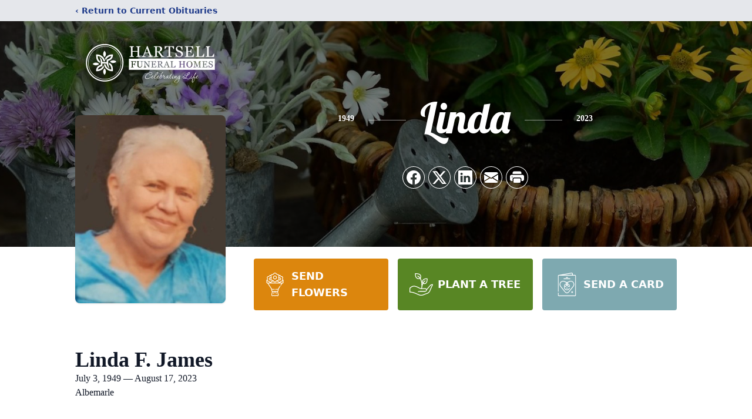

--- FILE ---
content_type: text/html; charset=utf-8
request_url: https://www.google.com/recaptcha/enterprise/anchor?ar=1&k=6Ldo99ImAAAAAM4qhA2hpJ0cS6grEabl0Nh31Gxt&co=aHR0cHM6Ly93d3cuaGFydHNlbGxmdW5lcmFsaG9tZXMuY29tOjQ0Mw..&hl=en&type=image&v=N67nZn4AqZkNcbeMu4prBgzg&theme=light&size=invisible&badge=bottomright&anchor-ms=20000&execute-ms=30000&cb=7x087biy7l2l
body_size: 48634
content:
<!DOCTYPE HTML><html dir="ltr" lang="en"><head><meta http-equiv="Content-Type" content="text/html; charset=UTF-8">
<meta http-equiv="X-UA-Compatible" content="IE=edge">
<title>reCAPTCHA</title>
<style type="text/css">
/* cyrillic-ext */
@font-face {
  font-family: 'Roboto';
  font-style: normal;
  font-weight: 400;
  font-stretch: 100%;
  src: url(//fonts.gstatic.com/s/roboto/v48/KFO7CnqEu92Fr1ME7kSn66aGLdTylUAMa3GUBHMdazTgWw.woff2) format('woff2');
  unicode-range: U+0460-052F, U+1C80-1C8A, U+20B4, U+2DE0-2DFF, U+A640-A69F, U+FE2E-FE2F;
}
/* cyrillic */
@font-face {
  font-family: 'Roboto';
  font-style: normal;
  font-weight: 400;
  font-stretch: 100%;
  src: url(//fonts.gstatic.com/s/roboto/v48/KFO7CnqEu92Fr1ME7kSn66aGLdTylUAMa3iUBHMdazTgWw.woff2) format('woff2');
  unicode-range: U+0301, U+0400-045F, U+0490-0491, U+04B0-04B1, U+2116;
}
/* greek-ext */
@font-face {
  font-family: 'Roboto';
  font-style: normal;
  font-weight: 400;
  font-stretch: 100%;
  src: url(//fonts.gstatic.com/s/roboto/v48/KFO7CnqEu92Fr1ME7kSn66aGLdTylUAMa3CUBHMdazTgWw.woff2) format('woff2');
  unicode-range: U+1F00-1FFF;
}
/* greek */
@font-face {
  font-family: 'Roboto';
  font-style: normal;
  font-weight: 400;
  font-stretch: 100%;
  src: url(//fonts.gstatic.com/s/roboto/v48/KFO7CnqEu92Fr1ME7kSn66aGLdTylUAMa3-UBHMdazTgWw.woff2) format('woff2');
  unicode-range: U+0370-0377, U+037A-037F, U+0384-038A, U+038C, U+038E-03A1, U+03A3-03FF;
}
/* math */
@font-face {
  font-family: 'Roboto';
  font-style: normal;
  font-weight: 400;
  font-stretch: 100%;
  src: url(//fonts.gstatic.com/s/roboto/v48/KFO7CnqEu92Fr1ME7kSn66aGLdTylUAMawCUBHMdazTgWw.woff2) format('woff2');
  unicode-range: U+0302-0303, U+0305, U+0307-0308, U+0310, U+0312, U+0315, U+031A, U+0326-0327, U+032C, U+032F-0330, U+0332-0333, U+0338, U+033A, U+0346, U+034D, U+0391-03A1, U+03A3-03A9, U+03B1-03C9, U+03D1, U+03D5-03D6, U+03F0-03F1, U+03F4-03F5, U+2016-2017, U+2034-2038, U+203C, U+2040, U+2043, U+2047, U+2050, U+2057, U+205F, U+2070-2071, U+2074-208E, U+2090-209C, U+20D0-20DC, U+20E1, U+20E5-20EF, U+2100-2112, U+2114-2115, U+2117-2121, U+2123-214F, U+2190, U+2192, U+2194-21AE, U+21B0-21E5, U+21F1-21F2, U+21F4-2211, U+2213-2214, U+2216-22FF, U+2308-230B, U+2310, U+2319, U+231C-2321, U+2336-237A, U+237C, U+2395, U+239B-23B7, U+23D0, U+23DC-23E1, U+2474-2475, U+25AF, U+25B3, U+25B7, U+25BD, U+25C1, U+25CA, U+25CC, U+25FB, U+266D-266F, U+27C0-27FF, U+2900-2AFF, U+2B0E-2B11, U+2B30-2B4C, U+2BFE, U+3030, U+FF5B, U+FF5D, U+1D400-1D7FF, U+1EE00-1EEFF;
}
/* symbols */
@font-face {
  font-family: 'Roboto';
  font-style: normal;
  font-weight: 400;
  font-stretch: 100%;
  src: url(//fonts.gstatic.com/s/roboto/v48/KFO7CnqEu92Fr1ME7kSn66aGLdTylUAMaxKUBHMdazTgWw.woff2) format('woff2');
  unicode-range: U+0001-000C, U+000E-001F, U+007F-009F, U+20DD-20E0, U+20E2-20E4, U+2150-218F, U+2190, U+2192, U+2194-2199, U+21AF, U+21E6-21F0, U+21F3, U+2218-2219, U+2299, U+22C4-22C6, U+2300-243F, U+2440-244A, U+2460-24FF, U+25A0-27BF, U+2800-28FF, U+2921-2922, U+2981, U+29BF, U+29EB, U+2B00-2BFF, U+4DC0-4DFF, U+FFF9-FFFB, U+10140-1018E, U+10190-1019C, U+101A0, U+101D0-101FD, U+102E0-102FB, U+10E60-10E7E, U+1D2C0-1D2D3, U+1D2E0-1D37F, U+1F000-1F0FF, U+1F100-1F1AD, U+1F1E6-1F1FF, U+1F30D-1F30F, U+1F315, U+1F31C, U+1F31E, U+1F320-1F32C, U+1F336, U+1F378, U+1F37D, U+1F382, U+1F393-1F39F, U+1F3A7-1F3A8, U+1F3AC-1F3AF, U+1F3C2, U+1F3C4-1F3C6, U+1F3CA-1F3CE, U+1F3D4-1F3E0, U+1F3ED, U+1F3F1-1F3F3, U+1F3F5-1F3F7, U+1F408, U+1F415, U+1F41F, U+1F426, U+1F43F, U+1F441-1F442, U+1F444, U+1F446-1F449, U+1F44C-1F44E, U+1F453, U+1F46A, U+1F47D, U+1F4A3, U+1F4B0, U+1F4B3, U+1F4B9, U+1F4BB, U+1F4BF, U+1F4C8-1F4CB, U+1F4D6, U+1F4DA, U+1F4DF, U+1F4E3-1F4E6, U+1F4EA-1F4ED, U+1F4F7, U+1F4F9-1F4FB, U+1F4FD-1F4FE, U+1F503, U+1F507-1F50B, U+1F50D, U+1F512-1F513, U+1F53E-1F54A, U+1F54F-1F5FA, U+1F610, U+1F650-1F67F, U+1F687, U+1F68D, U+1F691, U+1F694, U+1F698, U+1F6AD, U+1F6B2, U+1F6B9-1F6BA, U+1F6BC, U+1F6C6-1F6CF, U+1F6D3-1F6D7, U+1F6E0-1F6EA, U+1F6F0-1F6F3, U+1F6F7-1F6FC, U+1F700-1F7FF, U+1F800-1F80B, U+1F810-1F847, U+1F850-1F859, U+1F860-1F887, U+1F890-1F8AD, U+1F8B0-1F8BB, U+1F8C0-1F8C1, U+1F900-1F90B, U+1F93B, U+1F946, U+1F984, U+1F996, U+1F9E9, U+1FA00-1FA6F, U+1FA70-1FA7C, U+1FA80-1FA89, U+1FA8F-1FAC6, U+1FACE-1FADC, U+1FADF-1FAE9, U+1FAF0-1FAF8, U+1FB00-1FBFF;
}
/* vietnamese */
@font-face {
  font-family: 'Roboto';
  font-style: normal;
  font-weight: 400;
  font-stretch: 100%;
  src: url(//fonts.gstatic.com/s/roboto/v48/KFO7CnqEu92Fr1ME7kSn66aGLdTylUAMa3OUBHMdazTgWw.woff2) format('woff2');
  unicode-range: U+0102-0103, U+0110-0111, U+0128-0129, U+0168-0169, U+01A0-01A1, U+01AF-01B0, U+0300-0301, U+0303-0304, U+0308-0309, U+0323, U+0329, U+1EA0-1EF9, U+20AB;
}
/* latin-ext */
@font-face {
  font-family: 'Roboto';
  font-style: normal;
  font-weight: 400;
  font-stretch: 100%;
  src: url(//fonts.gstatic.com/s/roboto/v48/KFO7CnqEu92Fr1ME7kSn66aGLdTylUAMa3KUBHMdazTgWw.woff2) format('woff2');
  unicode-range: U+0100-02BA, U+02BD-02C5, U+02C7-02CC, U+02CE-02D7, U+02DD-02FF, U+0304, U+0308, U+0329, U+1D00-1DBF, U+1E00-1E9F, U+1EF2-1EFF, U+2020, U+20A0-20AB, U+20AD-20C0, U+2113, U+2C60-2C7F, U+A720-A7FF;
}
/* latin */
@font-face {
  font-family: 'Roboto';
  font-style: normal;
  font-weight: 400;
  font-stretch: 100%;
  src: url(//fonts.gstatic.com/s/roboto/v48/KFO7CnqEu92Fr1ME7kSn66aGLdTylUAMa3yUBHMdazQ.woff2) format('woff2');
  unicode-range: U+0000-00FF, U+0131, U+0152-0153, U+02BB-02BC, U+02C6, U+02DA, U+02DC, U+0304, U+0308, U+0329, U+2000-206F, U+20AC, U+2122, U+2191, U+2193, U+2212, U+2215, U+FEFF, U+FFFD;
}
/* cyrillic-ext */
@font-face {
  font-family: 'Roboto';
  font-style: normal;
  font-weight: 500;
  font-stretch: 100%;
  src: url(//fonts.gstatic.com/s/roboto/v48/KFO7CnqEu92Fr1ME7kSn66aGLdTylUAMa3GUBHMdazTgWw.woff2) format('woff2');
  unicode-range: U+0460-052F, U+1C80-1C8A, U+20B4, U+2DE0-2DFF, U+A640-A69F, U+FE2E-FE2F;
}
/* cyrillic */
@font-face {
  font-family: 'Roboto';
  font-style: normal;
  font-weight: 500;
  font-stretch: 100%;
  src: url(//fonts.gstatic.com/s/roboto/v48/KFO7CnqEu92Fr1ME7kSn66aGLdTylUAMa3iUBHMdazTgWw.woff2) format('woff2');
  unicode-range: U+0301, U+0400-045F, U+0490-0491, U+04B0-04B1, U+2116;
}
/* greek-ext */
@font-face {
  font-family: 'Roboto';
  font-style: normal;
  font-weight: 500;
  font-stretch: 100%;
  src: url(//fonts.gstatic.com/s/roboto/v48/KFO7CnqEu92Fr1ME7kSn66aGLdTylUAMa3CUBHMdazTgWw.woff2) format('woff2');
  unicode-range: U+1F00-1FFF;
}
/* greek */
@font-face {
  font-family: 'Roboto';
  font-style: normal;
  font-weight: 500;
  font-stretch: 100%;
  src: url(//fonts.gstatic.com/s/roboto/v48/KFO7CnqEu92Fr1ME7kSn66aGLdTylUAMa3-UBHMdazTgWw.woff2) format('woff2');
  unicode-range: U+0370-0377, U+037A-037F, U+0384-038A, U+038C, U+038E-03A1, U+03A3-03FF;
}
/* math */
@font-face {
  font-family: 'Roboto';
  font-style: normal;
  font-weight: 500;
  font-stretch: 100%;
  src: url(//fonts.gstatic.com/s/roboto/v48/KFO7CnqEu92Fr1ME7kSn66aGLdTylUAMawCUBHMdazTgWw.woff2) format('woff2');
  unicode-range: U+0302-0303, U+0305, U+0307-0308, U+0310, U+0312, U+0315, U+031A, U+0326-0327, U+032C, U+032F-0330, U+0332-0333, U+0338, U+033A, U+0346, U+034D, U+0391-03A1, U+03A3-03A9, U+03B1-03C9, U+03D1, U+03D5-03D6, U+03F0-03F1, U+03F4-03F5, U+2016-2017, U+2034-2038, U+203C, U+2040, U+2043, U+2047, U+2050, U+2057, U+205F, U+2070-2071, U+2074-208E, U+2090-209C, U+20D0-20DC, U+20E1, U+20E5-20EF, U+2100-2112, U+2114-2115, U+2117-2121, U+2123-214F, U+2190, U+2192, U+2194-21AE, U+21B0-21E5, U+21F1-21F2, U+21F4-2211, U+2213-2214, U+2216-22FF, U+2308-230B, U+2310, U+2319, U+231C-2321, U+2336-237A, U+237C, U+2395, U+239B-23B7, U+23D0, U+23DC-23E1, U+2474-2475, U+25AF, U+25B3, U+25B7, U+25BD, U+25C1, U+25CA, U+25CC, U+25FB, U+266D-266F, U+27C0-27FF, U+2900-2AFF, U+2B0E-2B11, U+2B30-2B4C, U+2BFE, U+3030, U+FF5B, U+FF5D, U+1D400-1D7FF, U+1EE00-1EEFF;
}
/* symbols */
@font-face {
  font-family: 'Roboto';
  font-style: normal;
  font-weight: 500;
  font-stretch: 100%;
  src: url(//fonts.gstatic.com/s/roboto/v48/KFO7CnqEu92Fr1ME7kSn66aGLdTylUAMaxKUBHMdazTgWw.woff2) format('woff2');
  unicode-range: U+0001-000C, U+000E-001F, U+007F-009F, U+20DD-20E0, U+20E2-20E4, U+2150-218F, U+2190, U+2192, U+2194-2199, U+21AF, U+21E6-21F0, U+21F3, U+2218-2219, U+2299, U+22C4-22C6, U+2300-243F, U+2440-244A, U+2460-24FF, U+25A0-27BF, U+2800-28FF, U+2921-2922, U+2981, U+29BF, U+29EB, U+2B00-2BFF, U+4DC0-4DFF, U+FFF9-FFFB, U+10140-1018E, U+10190-1019C, U+101A0, U+101D0-101FD, U+102E0-102FB, U+10E60-10E7E, U+1D2C0-1D2D3, U+1D2E0-1D37F, U+1F000-1F0FF, U+1F100-1F1AD, U+1F1E6-1F1FF, U+1F30D-1F30F, U+1F315, U+1F31C, U+1F31E, U+1F320-1F32C, U+1F336, U+1F378, U+1F37D, U+1F382, U+1F393-1F39F, U+1F3A7-1F3A8, U+1F3AC-1F3AF, U+1F3C2, U+1F3C4-1F3C6, U+1F3CA-1F3CE, U+1F3D4-1F3E0, U+1F3ED, U+1F3F1-1F3F3, U+1F3F5-1F3F7, U+1F408, U+1F415, U+1F41F, U+1F426, U+1F43F, U+1F441-1F442, U+1F444, U+1F446-1F449, U+1F44C-1F44E, U+1F453, U+1F46A, U+1F47D, U+1F4A3, U+1F4B0, U+1F4B3, U+1F4B9, U+1F4BB, U+1F4BF, U+1F4C8-1F4CB, U+1F4D6, U+1F4DA, U+1F4DF, U+1F4E3-1F4E6, U+1F4EA-1F4ED, U+1F4F7, U+1F4F9-1F4FB, U+1F4FD-1F4FE, U+1F503, U+1F507-1F50B, U+1F50D, U+1F512-1F513, U+1F53E-1F54A, U+1F54F-1F5FA, U+1F610, U+1F650-1F67F, U+1F687, U+1F68D, U+1F691, U+1F694, U+1F698, U+1F6AD, U+1F6B2, U+1F6B9-1F6BA, U+1F6BC, U+1F6C6-1F6CF, U+1F6D3-1F6D7, U+1F6E0-1F6EA, U+1F6F0-1F6F3, U+1F6F7-1F6FC, U+1F700-1F7FF, U+1F800-1F80B, U+1F810-1F847, U+1F850-1F859, U+1F860-1F887, U+1F890-1F8AD, U+1F8B0-1F8BB, U+1F8C0-1F8C1, U+1F900-1F90B, U+1F93B, U+1F946, U+1F984, U+1F996, U+1F9E9, U+1FA00-1FA6F, U+1FA70-1FA7C, U+1FA80-1FA89, U+1FA8F-1FAC6, U+1FACE-1FADC, U+1FADF-1FAE9, U+1FAF0-1FAF8, U+1FB00-1FBFF;
}
/* vietnamese */
@font-face {
  font-family: 'Roboto';
  font-style: normal;
  font-weight: 500;
  font-stretch: 100%;
  src: url(//fonts.gstatic.com/s/roboto/v48/KFO7CnqEu92Fr1ME7kSn66aGLdTylUAMa3OUBHMdazTgWw.woff2) format('woff2');
  unicode-range: U+0102-0103, U+0110-0111, U+0128-0129, U+0168-0169, U+01A0-01A1, U+01AF-01B0, U+0300-0301, U+0303-0304, U+0308-0309, U+0323, U+0329, U+1EA0-1EF9, U+20AB;
}
/* latin-ext */
@font-face {
  font-family: 'Roboto';
  font-style: normal;
  font-weight: 500;
  font-stretch: 100%;
  src: url(//fonts.gstatic.com/s/roboto/v48/KFO7CnqEu92Fr1ME7kSn66aGLdTylUAMa3KUBHMdazTgWw.woff2) format('woff2');
  unicode-range: U+0100-02BA, U+02BD-02C5, U+02C7-02CC, U+02CE-02D7, U+02DD-02FF, U+0304, U+0308, U+0329, U+1D00-1DBF, U+1E00-1E9F, U+1EF2-1EFF, U+2020, U+20A0-20AB, U+20AD-20C0, U+2113, U+2C60-2C7F, U+A720-A7FF;
}
/* latin */
@font-face {
  font-family: 'Roboto';
  font-style: normal;
  font-weight: 500;
  font-stretch: 100%;
  src: url(//fonts.gstatic.com/s/roboto/v48/KFO7CnqEu92Fr1ME7kSn66aGLdTylUAMa3yUBHMdazQ.woff2) format('woff2');
  unicode-range: U+0000-00FF, U+0131, U+0152-0153, U+02BB-02BC, U+02C6, U+02DA, U+02DC, U+0304, U+0308, U+0329, U+2000-206F, U+20AC, U+2122, U+2191, U+2193, U+2212, U+2215, U+FEFF, U+FFFD;
}
/* cyrillic-ext */
@font-face {
  font-family: 'Roboto';
  font-style: normal;
  font-weight: 900;
  font-stretch: 100%;
  src: url(//fonts.gstatic.com/s/roboto/v48/KFO7CnqEu92Fr1ME7kSn66aGLdTylUAMa3GUBHMdazTgWw.woff2) format('woff2');
  unicode-range: U+0460-052F, U+1C80-1C8A, U+20B4, U+2DE0-2DFF, U+A640-A69F, U+FE2E-FE2F;
}
/* cyrillic */
@font-face {
  font-family: 'Roboto';
  font-style: normal;
  font-weight: 900;
  font-stretch: 100%;
  src: url(//fonts.gstatic.com/s/roboto/v48/KFO7CnqEu92Fr1ME7kSn66aGLdTylUAMa3iUBHMdazTgWw.woff2) format('woff2');
  unicode-range: U+0301, U+0400-045F, U+0490-0491, U+04B0-04B1, U+2116;
}
/* greek-ext */
@font-face {
  font-family: 'Roboto';
  font-style: normal;
  font-weight: 900;
  font-stretch: 100%;
  src: url(//fonts.gstatic.com/s/roboto/v48/KFO7CnqEu92Fr1ME7kSn66aGLdTylUAMa3CUBHMdazTgWw.woff2) format('woff2');
  unicode-range: U+1F00-1FFF;
}
/* greek */
@font-face {
  font-family: 'Roboto';
  font-style: normal;
  font-weight: 900;
  font-stretch: 100%;
  src: url(//fonts.gstatic.com/s/roboto/v48/KFO7CnqEu92Fr1ME7kSn66aGLdTylUAMa3-UBHMdazTgWw.woff2) format('woff2');
  unicode-range: U+0370-0377, U+037A-037F, U+0384-038A, U+038C, U+038E-03A1, U+03A3-03FF;
}
/* math */
@font-face {
  font-family: 'Roboto';
  font-style: normal;
  font-weight: 900;
  font-stretch: 100%;
  src: url(//fonts.gstatic.com/s/roboto/v48/KFO7CnqEu92Fr1ME7kSn66aGLdTylUAMawCUBHMdazTgWw.woff2) format('woff2');
  unicode-range: U+0302-0303, U+0305, U+0307-0308, U+0310, U+0312, U+0315, U+031A, U+0326-0327, U+032C, U+032F-0330, U+0332-0333, U+0338, U+033A, U+0346, U+034D, U+0391-03A1, U+03A3-03A9, U+03B1-03C9, U+03D1, U+03D5-03D6, U+03F0-03F1, U+03F4-03F5, U+2016-2017, U+2034-2038, U+203C, U+2040, U+2043, U+2047, U+2050, U+2057, U+205F, U+2070-2071, U+2074-208E, U+2090-209C, U+20D0-20DC, U+20E1, U+20E5-20EF, U+2100-2112, U+2114-2115, U+2117-2121, U+2123-214F, U+2190, U+2192, U+2194-21AE, U+21B0-21E5, U+21F1-21F2, U+21F4-2211, U+2213-2214, U+2216-22FF, U+2308-230B, U+2310, U+2319, U+231C-2321, U+2336-237A, U+237C, U+2395, U+239B-23B7, U+23D0, U+23DC-23E1, U+2474-2475, U+25AF, U+25B3, U+25B7, U+25BD, U+25C1, U+25CA, U+25CC, U+25FB, U+266D-266F, U+27C0-27FF, U+2900-2AFF, U+2B0E-2B11, U+2B30-2B4C, U+2BFE, U+3030, U+FF5B, U+FF5D, U+1D400-1D7FF, U+1EE00-1EEFF;
}
/* symbols */
@font-face {
  font-family: 'Roboto';
  font-style: normal;
  font-weight: 900;
  font-stretch: 100%;
  src: url(//fonts.gstatic.com/s/roboto/v48/KFO7CnqEu92Fr1ME7kSn66aGLdTylUAMaxKUBHMdazTgWw.woff2) format('woff2');
  unicode-range: U+0001-000C, U+000E-001F, U+007F-009F, U+20DD-20E0, U+20E2-20E4, U+2150-218F, U+2190, U+2192, U+2194-2199, U+21AF, U+21E6-21F0, U+21F3, U+2218-2219, U+2299, U+22C4-22C6, U+2300-243F, U+2440-244A, U+2460-24FF, U+25A0-27BF, U+2800-28FF, U+2921-2922, U+2981, U+29BF, U+29EB, U+2B00-2BFF, U+4DC0-4DFF, U+FFF9-FFFB, U+10140-1018E, U+10190-1019C, U+101A0, U+101D0-101FD, U+102E0-102FB, U+10E60-10E7E, U+1D2C0-1D2D3, U+1D2E0-1D37F, U+1F000-1F0FF, U+1F100-1F1AD, U+1F1E6-1F1FF, U+1F30D-1F30F, U+1F315, U+1F31C, U+1F31E, U+1F320-1F32C, U+1F336, U+1F378, U+1F37D, U+1F382, U+1F393-1F39F, U+1F3A7-1F3A8, U+1F3AC-1F3AF, U+1F3C2, U+1F3C4-1F3C6, U+1F3CA-1F3CE, U+1F3D4-1F3E0, U+1F3ED, U+1F3F1-1F3F3, U+1F3F5-1F3F7, U+1F408, U+1F415, U+1F41F, U+1F426, U+1F43F, U+1F441-1F442, U+1F444, U+1F446-1F449, U+1F44C-1F44E, U+1F453, U+1F46A, U+1F47D, U+1F4A3, U+1F4B0, U+1F4B3, U+1F4B9, U+1F4BB, U+1F4BF, U+1F4C8-1F4CB, U+1F4D6, U+1F4DA, U+1F4DF, U+1F4E3-1F4E6, U+1F4EA-1F4ED, U+1F4F7, U+1F4F9-1F4FB, U+1F4FD-1F4FE, U+1F503, U+1F507-1F50B, U+1F50D, U+1F512-1F513, U+1F53E-1F54A, U+1F54F-1F5FA, U+1F610, U+1F650-1F67F, U+1F687, U+1F68D, U+1F691, U+1F694, U+1F698, U+1F6AD, U+1F6B2, U+1F6B9-1F6BA, U+1F6BC, U+1F6C6-1F6CF, U+1F6D3-1F6D7, U+1F6E0-1F6EA, U+1F6F0-1F6F3, U+1F6F7-1F6FC, U+1F700-1F7FF, U+1F800-1F80B, U+1F810-1F847, U+1F850-1F859, U+1F860-1F887, U+1F890-1F8AD, U+1F8B0-1F8BB, U+1F8C0-1F8C1, U+1F900-1F90B, U+1F93B, U+1F946, U+1F984, U+1F996, U+1F9E9, U+1FA00-1FA6F, U+1FA70-1FA7C, U+1FA80-1FA89, U+1FA8F-1FAC6, U+1FACE-1FADC, U+1FADF-1FAE9, U+1FAF0-1FAF8, U+1FB00-1FBFF;
}
/* vietnamese */
@font-face {
  font-family: 'Roboto';
  font-style: normal;
  font-weight: 900;
  font-stretch: 100%;
  src: url(//fonts.gstatic.com/s/roboto/v48/KFO7CnqEu92Fr1ME7kSn66aGLdTylUAMa3OUBHMdazTgWw.woff2) format('woff2');
  unicode-range: U+0102-0103, U+0110-0111, U+0128-0129, U+0168-0169, U+01A0-01A1, U+01AF-01B0, U+0300-0301, U+0303-0304, U+0308-0309, U+0323, U+0329, U+1EA0-1EF9, U+20AB;
}
/* latin-ext */
@font-face {
  font-family: 'Roboto';
  font-style: normal;
  font-weight: 900;
  font-stretch: 100%;
  src: url(//fonts.gstatic.com/s/roboto/v48/KFO7CnqEu92Fr1ME7kSn66aGLdTylUAMa3KUBHMdazTgWw.woff2) format('woff2');
  unicode-range: U+0100-02BA, U+02BD-02C5, U+02C7-02CC, U+02CE-02D7, U+02DD-02FF, U+0304, U+0308, U+0329, U+1D00-1DBF, U+1E00-1E9F, U+1EF2-1EFF, U+2020, U+20A0-20AB, U+20AD-20C0, U+2113, U+2C60-2C7F, U+A720-A7FF;
}
/* latin */
@font-face {
  font-family: 'Roboto';
  font-style: normal;
  font-weight: 900;
  font-stretch: 100%;
  src: url(//fonts.gstatic.com/s/roboto/v48/KFO7CnqEu92Fr1ME7kSn66aGLdTylUAMa3yUBHMdazQ.woff2) format('woff2');
  unicode-range: U+0000-00FF, U+0131, U+0152-0153, U+02BB-02BC, U+02C6, U+02DA, U+02DC, U+0304, U+0308, U+0329, U+2000-206F, U+20AC, U+2122, U+2191, U+2193, U+2212, U+2215, U+FEFF, U+FFFD;
}

</style>
<link rel="stylesheet" type="text/css" href="https://www.gstatic.com/recaptcha/releases/N67nZn4AqZkNcbeMu4prBgzg/styles__ltr.css">
<script nonce="TGxg9nTAFLQ15FPK0Zhpng" type="text/javascript">window['__recaptcha_api'] = 'https://www.google.com/recaptcha/enterprise/';</script>
<script type="text/javascript" src="https://www.gstatic.com/recaptcha/releases/N67nZn4AqZkNcbeMu4prBgzg/recaptcha__en.js" nonce="TGxg9nTAFLQ15FPK0Zhpng">
      
    </script></head>
<body><div id="rc-anchor-alert" class="rc-anchor-alert"></div>
<input type="hidden" id="recaptcha-token" value="[base64]">
<script type="text/javascript" nonce="TGxg9nTAFLQ15FPK0Zhpng">
      recaptcha.anchor.Main.init("[\x22ainput\x22,[\x22bgdata\x22,\x22\x22,\[base64]/[base64]/[base64]/[base64]/[base64]/UltsKytdPUU6KEU8MjA0OD9SW2wrK109RT4+NnwxOTI6KChFJjY0NTEyKT09NTUyOTYmJk0rMTxjLmxlbmd0aCYmKGMuY2hhckNvZGVBdChNKzEpJjY0NTEyKT09NTYzMjA/[base64]/[base64]/[base64]/[base64]/[base64]/[base64]/[base64]\x22,\[base64]\\u003d\x22,\x22woYVPzk/w7VAYMK4w4RcwpHCvsKYGVvCpMKeWisvw40iw61KYzPCvMO3IEPDuT8sCDwJQhIYwq58WjTDjBPDqcKhMzh3BMKLFsKSwrVZcBbDgEHCkGI/w6IvUHLDpMO/woTDrgjDr8OKccOAw4c9GjNFKh3DnBdCwrfDq8O+GzfDjcKlLARyLcOAw7HDoMKyw6/[base64]/w7HDj0DCvDoEw7jDp0xBw79TOGFMw6zCi8OoP13DpcKbGcOcR8KvfcO5w7PCkXTDn8KXG8OuFH7DtSzCosO0w77CpytSSsOYwqFPJX5rb1PCvl0Fa8K1w5hIwoELbHTCkmzChnwlwplxw5XDh8ODwr/Dm8O+LilnwooXR8KKelgyCxnChmxrcAZcwqgtaWFfRkBPWUZGDzEJw7s/[base64]/[base64]/DkUBZwqbCvMKUdcOUZsOcw73DpznCgHBVw4TDs8KoLDnDiEcqZBjCjUooDiJHTVzCh2Zuwo4OwokLXxVQwotoLsK8SMKOM8OawoLCu8Kxwq/Cg2DChD5Pw6VPw7wQOjnClHTCj1MhG8Osw7siYW3CjMOdRMKNccKka8KLO8OGw6/DgGjCgn3Dnm1HMcKSSsO/[base64]/Di8KGcApWw5fChErCvhLDosKndRBUwrnClUU2w5/CgVp4QErDlsO1wqQowq/Cg8KDwoF5wrgsNsOhw67CimDCscOUwp/Ci8OqwpVLw5c8QTfCmDRkwrhjw6FbMTDCrwYJL8OeZjARdgvDlcKRwovCvmfCu8O9wqdsHcKcFMKUwr4hw5vDvMKoR8Klw4cUw6Y2w5h3QmfDgCFiwowAw7UawpnDj8OLHMOIwrTDjhENw4wkfcO6TWjDhCV+w5MFEFtGw77CgmZ/QMKMacONLcKBNcKpNWjCpCjDj8OYO8KoCwXCo1DDvcKyUcOVw7xRecKsXsKRw4XCmMOEwog3R8O0wqDDrw3ChcO9w6PDvcOxOGwZCAPDiWLDrygBJ8KKAUnDhMK1w6hVFkMfwr/ChMKtf2TCnDgAw5jDkDgbVsOpbsKbw5dgw5gKflczw5TDvQ3CusOGDkg6IzkEJTzCs8OZXWLDgjjChl0fT8Ozw5TDmcKnBhhvwrcQwqbCshc/ZVvCiRYBwolNwrJ/[base64]/Dvw5VwozDhMOEMU7CphLCkcOFIMKfcsKfbMODwqrCoXwbwosQwpnDoFjCocONOsOAwqnDtsOZw7Yjwp1xw6QzHCbClMKMF8K4CMO1ZHbDq0nDhsK6w6vDiXA6wrt5w6XDi8OOwqZcwq/CksK/d8KAd8KaF8KcYH3Du11RwrXDn05nbAfCmcOFSWdwHsOPAsK9w4dXb03Dk8KyFcORWifDr3DCrcKrw7DCkUpVwqMqwrdOw7vDjQnCksKzNjwHwog1wozDm8K8wqjCp8ObwpxbwobDt8Kuw7zDpsKTwrPDiz/Ch1JfDQ4RwpPCmcObw7kUZkoydzzDug8xF8KSwoQew7TDksKiw6nDj8OBw4w2w6E6JMONwqQJw49oA8Okwr7ClVHCr8Oww6/DnsOfIMKDWsOBwrVsBMOxcMOifVvCo8KQw4XDoyjCsMK+wpE1wr7CucKZwqTDtXV4wo/DmsOYSsKDSMKsIcOYOMKjwrNtwqbDmcOyw6PCssKdw7rDi8OUNMK+w45nw75INMKrw6oXwrrDgCcrYVRUw6UGw7QvBANsHsObw4fCkcO+w6/CoTLCm1wDK8OBYsO5TcO6wqzCjcOcVhzDumxNGRjDvMOwEsO/AGYJVMOuBG7DucO1KcKew6HCgMOCO8K+w6zDj37DlCjCnn3CisOrw4rDmMKgNUkSI3sRADDCrMKdwqbCpsKtw7vCqMOFY8OqDyt0XlYkwpl6XMO7AEDDpsKxwoJ2w5rChllCwpfCtcKJw4rCuX7DkcK/w4jDqcOYwpR1wqFfGMKAw4nDlsKVecODFcO6w6XCmsOBJEvCpTHDtWfCucOlw7s5ImtbRcOLwro7MsK+wrHDmsOKRBfDtcOJfcOqwrzCuMK0Z8KMFA4icynCocOpbMK5Tx9Ww7TCnyVEDcOXF1YUwrvDj8KPQ2/[base64]/DrMOjw7VHIMKUw781w4/Cnx1Wwo56Hi3DhEnDhsKKwpQ0DWfDsCzDusKCC2jDtFYQAXYOwqJfAcK4w6PCgMOkP8K0MT8Hal0Aw4UTw5LClMK4PVA2AMOqw5sqwrIDamsYHkXDv8KMU1cRdVrDh8Onw5rDkV7Cp8OiJkduLzTDmcO3ATPCpsOZw67DkD/[base64]/wrcTARDCl3TDhsKCC1/ClsOmw57DkWbCvG/CjcKKw55yN8OtD8O0wobCiXXDjUldw5zDkMOVVcKuw6rCocObwqdjCsOrwonDpcOALcK7woNmasKPLxrDg8K8w63CtxI0w4DDhMKNTW7Dt3HDncKYw55kw5g/L8KPw55aTMOyYjXCq8KhAB3Cv2jDgghCb8OCS1bDvErCjxfCqXjClVLCimADYcKmYMK4wrvDqsKFwoPDpgXDpEPCgHTCh8O/w60BKTXDiSPCh1HCisKJGcOqw4Fkwp1pesK1cGNbw5NFTHBOwqnCiMOUOsKKTi7DgXHCtcOrwpbCkABswrLDn17DjVYNMCrDlTQ7UgTCq8OjS8OBwpkcw5kTwqIJNhYCBWfCicONw4/DvjoAw7HCkm/ChErDncKUwoRLLW5zRcOKw6vCgsKUSsKywo1Gwp01wpl6HMKJw6hqwp0gw5h0W8KbLCtbdcKCw647wqvDgcOmwpgXwpXDkhbDr0HCosOBXSJqWsK9MsOpYxBPw6Frwq55w6gdwog2wq7CqyLDqsO/CMK2w45Zw4jCvMKraMK+w6DDkQV/SRbDtCLCjsKGGsKgOsOwAx1Qw6Y0w4/DlX4Gwq7DvmBSW8OXbk7ClcKzJ8OcT2JQUsOow6YMw7MXw6zDlQDDvStlw4YVX17CnMOAwozDqMK2wqA6NRRfw7czwqHDrsOswpM9w6lkw5PCiR09wrNnw71bwoocw6x5wr/CjcKgQHjCj1JywrRobAE/[base64]/NBFhw7EIwrLCjTlvUcOQAxPCr8KpcHzCs8ORVjddwrlHw7JBIMKVw6bDvMOBGsO1Szgbw4rDlcO1w6MtFcOXw4wPw7/CsysiWcKAbXfClMOHSybDtFPCkF7CpMKXwrnCnsKyFmHCjcO0OSsUwro6ERRdw6QbZX3CgwLDjjU2E8OwesKNw6LDtR3DrcOOw7nDkVnDs1fDjkPDv8KRw7Bzw746HkY5DsK+wqXCnS3CqcO9wq/CiQINB3FFFjHDnk8LwoXDvBM9wq1QCQfCtcOywr7ChsOrR2DCjjXCsMKzA8OKI20AwrTDiMOzw5/CkF83XsOvbMO0w4bCuFLDvBPDk0PCvQHClCtDLsK1BVtnZyUwwpEeWsOTw6shTMKhcDUVdW7DoF/CocKUFCrClCE0JsKxA1XDjsOAA2TDicOKSMKQbhl9w6/DpMOtJjnCkMO+LFjCiBQrw4N9wqV0w4cPwoAowqIIZWjDnS3DpsOXASwXPjvCqcK3wrkGCF3CtcO8RwLCsxXDmMKRKMK7MMKrAMKYw5hLwqXDjWnCjAjDlhchw7fCs8KlXQQyw5ZxY8KQVcO/w7o1PcO1JF1pUGxfwqcJGwnCoxTCvcOOUnHDocOjwrTCnMKZDx8YwqfCiMKPw6/DqkHDuSJTQm9OfcKsG8K9csOtUsK5w4MswpTCkMOzcMKjdBvDiCtTw60HFsKUw5/Dj8KDwpZzwq1LDS3ClVjDnXnCvlPCu1x/w58RXiJxLiZVw5xNBcKEwqrDgB7CosO0MznCmzDCvVDClnZFMUcUemo2w7JeUMKNKMOlwp1CfG7DsMKLw5nDvEbDq8OCTlhEDTXCvMKJwoouwqcSw5XDszpFacKcTsKDLUrDr1E0w5jCjcKtwrk0w6RhUMODw4Flw5gqwocoRMK/[base64]/[base64]/ChsOwYBfDssOWQsOWw7jCvcOqwr0AwppdRlLDosOiJy8Tw4/CkQLClQPDmRE8TjZRwovCo3QdLHvDnH7Dj8Obezx/w6hgLgo7a8OfU8O6YUrCuWXDrcO5w4MgwqB0UVt5w6Iwwr/CsFjCgzwUEcKTemQzwoAWQsK2McO9wrfCtTVQwpZiw4bCmUPCmW/[base64]/Cq3PDjsKXwqLDqMOGwp/ClMO9C8KXKsOfYEYBwrQ3w7F5JVDCgVLCqW3Cg8OZw4AIQMO1Vnw+wpQGJ8OjRg8iw6zCl8Kaw4HCvMKww5gBYcOGwr/DpyrDpcO9cMOKORDCrcO2KSvCmcOYw6dAwovCscOQwpgtaj/CjMKebz82woHCsgxAwpnCjR5eLX4kw5Zgwo9LccKkCnfCgFfDoMO4wpHCnzhKw7zDnMKKw4fCpMOBY8O+R1/[base64]/[base64]/DucKhKMOvfC9mw6nDhjTDncKLYUIdF8OmwqjDqStTw4HDusO6wp5lwr3DpxdkCMKzScOPQkvDlsKgeQ5RwqU2W8OvHW/DvH9Tw6IiwoIPwqNgSQPCtmfCrXLDsCTDmEjDvsOMEgQvdjgZwoDDvnsEw4PCn8OBw7YMwoPDu8K+Q0oYw6pDwrpMIMKIJHzCkWLDtcK7fUpMAHzCnMKTIzvCuGVAw7EJw5dGPTEsY3zCvsO/I2DCr8KlFMKFTcOVw7VIUcKhDGhZwp/[base64]/CgsKSwojDucOeWsKUXw/[base64]/CnsKywocZw59ZH8O5w4M9w74JZMOQwogdDcK8dgNkEcOaHsOgEy4fw4ZTwpbCj8OzwpxPwq/CpDnDiSdOYzDCqifDgsKew5F+wq3DvhPChBMQwrbClcKNwrPCtyE1wqrDnnrCtcKbZMK1w6vDqcKewrjDoGoJwplxwr/Cg8OeO8KmwpvCgT4CCy1VZsKqwr5AbjY1w4J1WsKMw7PCmMOMGS/[base64]/[base64]/CmsOWF8OLw43DrwzCqMO3bWvCkhFBw6pwwpFjwoJbc8OuNFMTFB46w4AkDgXDrMK4b8OGwrjDusKTwrtXBw/Cil/DrXNhfi3Dg8O5KcKhw7IqeMKIH8K1QcKWwrEVeh01U0DCqMKbwqwlw6TCvsKRwoEfw7V9w5waGsKaw6UFccK2w6YAAWfDkxhNLzjCrnrCjxsAw4jClgvCl8K5w5XCnyA1Q8KzdkAUccOLUMOkwpPDrMOew403w7vClMOAfnbDtkBtwrnDj1BZccKzwp1Ywr/CuCHChwUGWRECw5LDhsOow6JuwokEw5bDicK3ABvDmsK8wrxkwrIoEcOZXA3CrMOywrbCpMOKwqbDrmMOwqbDjRUjwrgsQjTCmcODEzd6ASgUK8OmccKhBmZOZMK7w5TDlXt7wrAMRhbDjGpfw6jCsHjDgMKlcDNTw4zCs39/woDCvzltY1zDvTzCnjDCtsOJw6LDocOWbC/ClTfCl8OOPW8Qw43DnV0BwpAWUcOlAMOEdAUnwoJCY8K+B2sbw6krwoPDn8KjEcOmexzCngvCkGLDgGTDgMKRw5bDocOBwpp9PcOYPA51Z0svO13CmHfCtjbDk3bDhH8iLsKIGcKTwojChhvDr1bCmcKTWDzDq8KrBcOvwpLDmMKydsOvE8K0w6UxPQMLw6/Di2XClMKlw6PDlR3CoH7Dlwlpw6rCqcOfw5QUPsKow4HCtSnDpsO3NgrDmsO5wqY/[base64]/[base64]/Cv8Kpw6t8wpkED1QDw5fCssOOHcK5WGbCmsOfw67DmsK1w6XCmMOowr/CuCHDncOIwpEIworCssKXFVXCkyNRVMKiwrHDs8OKwqEnw4BkY8O4w7pMRcOZSsO/wq7DszUSwr7DqMOcUsK5wqBWBVE2wrx0w7rCl8Okw7jCmVLDrMKnZl7DncKxwrzDum89w7B/wot2bMK5w5UjwpDCgT4mWCBPwpLDhF3CvGc1wrERwqDDosKVJcO4w7ANw7c1VsO/w6FPwoYaw7jDl2jCrcKGw71JNisyw6ZHGBDDhmfDi1IFKyZ+w5pjInR/wpU7fcKnNMKdw7TCqVfDjcKNwp3Ch8KawqVjdy7CphlrwoIoBsOywpXCk0t7PUbCicOmM8OyMzMvw5rCqkLCo1EcwoxMw6LDhMOgcjN5C3t/ScOldcKIeMOCw4PCqMOlwrY5wrcnfWrCgMOKChIEwprDisOVQhIHbsKSK3jChF4JwoUEHcO5w5xcwr11EStzKzJmw7JNB8KLw63CrQ8femnCgsKmE2bChsOow792FyxzNGzDhU/CksK3w4DClMKTU8Opwp8DwrnCncOIJcOtbMK1X2Jvw6wMI8OGwrcxw4LCi1vDp8KGOcKOw7jChmfDo3nChcKAfXJ6wr0YVi/CtV7ChQTCjMKeNQAxwrbDmUvCj8O5w7jDvsKULBYEdcOGw4rCjiLDtcKrLGdWw6cdwoLDhgHDswdlAsOXw4zCgMOaFBXDssKnRDjDi8OMFybCo8O3elfCnVYJM8KoZsOawp/CjMOdwrvCt1XDu8K+woJJXcONwohxw6XCn1TCqTPDrcKyHUzCnFnCkMObAmfDgsObwqbCj2tKPsO2VBLCl8OdHsKPW8Kzw4gVwox+wrzCmsKHwq/CocKvwqkKwr7CrMOxwoLDiWjDtVppGhVNczxpw6xFY8OLw7B6w6LDp1YQK1TCskkGw5lCwo9Bw4DDhi7CmV0zw4DClUEXwq7DnAjDkUYDwodcw6Ikw4wQZ3/CscKFJ8OuwoTCnMKYwokKwrp0Zj4pfxJscX/Co0IeUsOpw5TClwplOV/[base64]/[base64]/DicK4FA3CssOlVkjCnsKZGVDDr8OMTn9ZeHA7wqXDvhFBwoUpw7ZLw4cDw75BSifCjH0rE8ODw4XCrcOOZMKSfxPDsgA4w7kmwrbDsMOcbQFzw6LDm8K8E0fDs8Kuw67Ck0DDhcOSwp8ic8K2w4VCWwTDm8KSwoPCixTDiCfDm8ObKEPCr8OmB0DDnsK1w6kRwr/ChDoFwpPChkbDmB/DocOIw7HCkmR/wrjCvsKAw7TDr3LCosO2w7vDoMOwKsKiHxJIA8OrehV5Dl58w7N3w57DqBvCgn3DgMOdCgrDuErCmsOvIMKYwr/CtMOfw5QKw7jDhlbCnGIxUHwcw73Cly/DisOgw6fCt8KIdcKuw7IQIDZLwpouPmRbChoJHsO+ChTDuMKXNREBwoAYw47DgsKMSsKNZjzCrxtKw7IvCl/CtWI/WsOTw63DqErCkmFXccOZVVlawqfDjEoCw7QoZsK8wrvDhcOAfMOcw6TCt1jDpSp8w6Nxw4PClcOowptcMMK6wovDgcK1w4QZJsKLaMKkMwDCpmLCqMOCw7w0F8O+F8Ovw6MIJcKcw6DDkFk2wr3Dpy/DmQ44Pwluwr0pTMKHw7nCunTDlMKfwojDjRM/BsOFWMKMGGnDiDrCrgEUXivDh0t2MMOZLSnDpMOFwooMF07CiG/DrijDisOYQsObHcKtw4jCrsKFwoAvUlxzwpDDqsKZCsOWP0c0w5EfwrLDpgkHw6PDg8KRwr/CmMOUw4Q4NnN2NcOwX8KUw7bCrcKaN0/[base64]/[base64]/CvzIhw7TCr8KXQCBEwpsTVsOzCMKmwplXK2nDt39hXcOOARbCr8OxAcKPagbDnX/DmsOFVTRUw4tzwrbDkinCqFLCp2LChsOZwqDCu8KfIsOzw5hZFcOZw58QwrtOZsOhHQXCowEHwqbDhsKewqnDk2bChVrCukZBPsOETcKIMFDDqMOtw45Dw6ILWm7CnjnDo8KNwrbCq8Knw7zDjcKYwrzCo3fDjDEuIwHChgBRw7/DlsObBkcaMgAowpnCiMO5woAWS8OpHsOwSENAw5LDnMOcwprCisO7QTPDm8KFw4NywqfCnBcsFcK7w6dvHDrDrcK1C8KkEX/CvUk/fF12b8Ohc8Klw7JbV8OIw4/[base64]/DiUpEVMKXQMK0wpDCtMO+FhvCh0BFw4XDnsOhwrHDp8KtwqEbw7E+wrrDpsO8w6LDr8KVJMKqHQ7Dr8KgUsOQfE3ChMKOFGjCv8OZZULChcOvTsOicMOTwrwyw6sYwpMwwq3CsXPCq8KWXcK+w7/[base64]/[base64]/[base64]/[base64]/Cu8O+ccOzNcOaU8K3w5QJBcKzw7zChcObfXTCohRww7TCt0kgw5Fpw7XCu8ODw7dwf8K1wofDuV3CrXvDsMOWcUNtJ8KqwoHDtcKISltNw4/DkMKKwpddbMObw5PCpgsPw5jCgFRpwrfDh2k+wpVhQMKhwqp9wppJRsK7OH3CuQMeJMKhwrLDksOsw4jClsK2w7JacA/CpMOzw6rCmilsS8OewqxKSsOBw79LE8KEw4TChSc/w5hFwqrDiidfXMKVw67Dh8OaPMOIwoPDlcK4dsOVwpDCgnFzckc5ehvCjsO0w69bEsO7MhxSw7TDiGTDu0/DmF4FScODw6weUsKcwrQ0w4vDjsOcLn7Dj8Kbe2vClETCvcOiF8Oiw6LChQMXwqLDhcORwo/[base64]/[base64]/[base64]/Di3oTcMKgQWxWwrJsFkrCvRXDisO+wqYwwpTDo8KwwqfDlyHDvQAZwoI1JcOdw5xIw7PChcO3P8Kzw5fChSYsw7ccGMKmw48GO2c9wrTCvsOZO8OCw4Y5TyzCgcOvScK1w4vCgcOJw55XM8Ojwr3ClsKjc8KcfAzDt8Oxwq3Duz/DkwjCkcKdwqLCu8O7XsOawpPCt8KIWVPCjU3DrAPDhsOywr5gwp7DqBs+w45zw6RNHcKswqPCrxHDl8KbOcKKFgpBNMK+GhDClsOSOBNRBcKnM8KRw4tOwqjCuzQ9QcOBwpcXNXvDtsKLwqnDkcKqwrckwrLCgEItdcK0w5JrZGbDtMKFSMKywrPDqcOQQ8OIcsK/woJKSzMUwqfDsCYqE8OlwqjCknwDWMKewpdwwpIuISg2wptEIX0+wrtvwooTDhopwrrCs8O1wrkywph0ACnDk8OxHwHDuMKnIsKAwp7DsxAlAcKlw6ljwoEXw5ZEwrEAbmHDjC3DlcKZD8Oqw6ceVMKEwq7CkMOYwpI3wo5QUzI6wrXDucOkJD9ECi/[base64]/[base64]/CtU1cw6Auw6Eyw5xdwpjCsjjDm24Iw5TDhVnCuMOTeEM8w4EBw78JwqtRLsO1wogfJ8KZwpHCkcKHasKsXT59w53DicKrHEUvXk/CpsOow7fCvhjClhrDqMKVIGjDjsONw6nCihcba8KUwp8eUFU9RcOrwrfDpznDgVMrwqx7Z8K6TBRRwo/CrcOVDVVgRgbDisOQEnTCqQzCnMK5RsOFQCEXwrpSYMKuwoDCmxVcD8OWOsKDMG/Du8OTwpN1w4XDqn7DocKYwo40b2o7w73DscKowoluw4l1EsOSSn9NwoLDhMKMFl/DqmjClxhaHMO3w7IHNsOcTiErw5/[base64]/DtCXCpcKdwqI3TMKcw59LwqJzwpHCv8OlwrPDpcKqEcOUHisnGMKJB1oLdMK4w6TDpA/ClMOKwp/Cj8OAEB/CqRErRcOFGgvCosOIHMOgQWTCssOIXsObCcKewrvDvQQfw4VrwrjDj8OewrBpfRjDtsO0w68kOztxw79FHcOxICTCqsOgan5Dw43DsUJLacOhZkvCjsKLw6XCqlzClVLClcKgw5zDvw5UeMKcRj3Co0DDpsO3w6Zuwr/Cu8KFw7I3T1TCmSVHwrlfP8KkNXhwT8KQw7tUWcKtw6XDv8OAAgTCv8Kvwp7CsxjDicKBw7rDmMKrwpgNwpFyVmRtw6/[base64]/[base64]/dFHCl8O5OWfDg0zDncKPwonDksOcw406ST7ChU/Cv0UZwrw6YsKHE8OXW0PDssOhwoEKwrVqWUfCsA/CjcKtETFOIxljCE3Ch8OFwqgfw5fChsK/wqkCIiUHH0cIfcOZEcOswp13UcKgwrwVwqRpw6PDmyLDkA7CgsOkaTklw5vCgXhKw5LDtMOFw4ocw4ECD8OqwoQXC8Ocw4Qjw43DlMOucMKWwo/[base64]/CkG/Dsy0/wozCmMOlZAcSd0jDpDYcD0/DjcKGbE/Dkh7DmjPCnlsGw5xKaDXCmcOHHMKFw6zCmMKAw7fCqhILBMKpfz/Dg8KhwrHCmXLCtCrDl8OvOcOASsKcw6J2wqzCsg9OGmp1w41kwpxGDEJSWglXw6IVw7tSw73Dl3JTA1TCm8KrwrhZw7A/wr/CiMK0wpnCmcOOZ8OZLlxVw7lewoM5w74Pw7k+woTDn2bCtnzCvcOnw4doHk14wqfDtMK+XcOVQTsbwrMZMy0FT8OdTwAeFMOEK8K/w4jDtcKmAUfCtcKCHgtKV2hkw4TCpC/DqXTDhFoDR8KKQDfCv2tLZMO3MMOmEcK3w6HDt8K7An8Yw6jCrMOMw5cffBxOQEXCmyZPw5LCqcKte0TColVAKxTDlxbDrsKbJCRMGVjDsGJPw60iwqDCpMOEw5PDk2TDosKCAsOiw6nDiiYKwpnCk1nDoHU5VGnDnwlSwq0DQsO4w6Izwot/wo0gw5YWw7ZINsKBw5gUwpDDk2cmNwLDhMKaS8OUCMOtw6gXFcObYB/CoXQQwpXDgTbDv2RwwrItw48IAT8ZAQPDjhrCgMOQOsKfa0TDvMKcw7BFORRuwqLCgsK/Uy7DjDojwqnDjsKcwrvDkcKUecKhIGdxd1VSwrQ5w6V5w7h5wpDCtH3DnE/CvCpCw4PDgX9+w4AyT3Jaw6PCviDDrMK9J29MLWrDoWvDs8KEJ0jCucORw6dVIFg7w68Hc8KpT8OzwqdgwrA1WcOqYcKkw4lfwrXCuRPCisK/wo45T8KswqwKY2/Cq1NAOcOrCMOaDsO+esKxaHLCtSbDkmfDm2LDrhDChMOow7RGwptWwonCtMOZw5fCjiA7w7xNMcOTwqbCicKxwrPCp09mTsKEBcOow60JfgfDmcOew5UZN8KuD8OaFhbCl8Kuw6R1S1VDRxvCvg/DnsO1NjzDsnVmw6zCrWDDmkvDh8KvP2HDqXrDqcOmZUkAwo0Cw4cTSsOgTn9Sw4/Cl3nCpsKEF03CuGjCuRB6w6vDiWzCq8OYwoTCvx5qRMK3dcKOw7UtYMOtw7lYfcK8woXDviEhdGcfAE/[base64]/DrCxpw5HDoH4FwrF5wpk7PUDDksOULMKedcKnXsOKfsKna8OfGgBJO8KMc8OKVQFgw5rCmUnCqlLCnnvCpRfDnG9Ew5cuGsO8V2MhwrPDiAREKmLCgloewqjDsS/DosKvw6DCuWguw4nDsUQvw57ChMOEwoLCtcKNNGTDg8KwOmNYw5oiwqAaw7nDpU/[base64]/GmDCv8KsBS0Nwq3DjMOFDDU9csOewo3CiEnDlcKeBDcjw6jCjMO6HsOIFhPCmcKGw4/Cg8K0w7vCvj1mw7lZAzFtw5wWDw0wQE3DtcOSeEHCkGjDmGvDoMOnW1DCm8KHbRTDhUvDnCNUB8OlwpfCmVbCq3gPF27DrkfDhcOfwqQpBBUDfMOqA8KSwrHCpsKUPCbDpEfDgcOSMMKDwpvDvMODIzbDn23CnDJuw7/Cg8OKNsOILTpgdUPChcKAOcKBG8KRNyrCp8OIcMOuZw/DunzDsMK+AsOjwpt1w5bDiMOjw6rDrUlJMHnDrmISwrLCt8KAfMK4worDpifCu8KawpHDgsKpOk/Cr8OjCnwQwoodB3rCucOpw6PDlsOUNVt6w4h4w5/DhwZAwpwNelvCqD1kw4/Dv2zDnBjDvcKVQTvDkcOcwqjDjcKZwrYrRA40w68ED8KubcOfD3bCusK8wrHCjMOPFsOxwpZ7KMOFwoXCr8KUw7V1BcKWAsK4UhvChcOOwr49wrpCwovDmVfCn8OCw7bCkQvDvsKtwqTDg8KcPcKhEVtIwrXCpT4/SMKiwrrDpcK+w7DCgsKpVsKXw5/DtMKgJ8OnwqvDs8KbwprDqTQ9X0pvw6vCvwfCjlR2w68jHylEwpEpQ8OxwpIHwq7DpsKdCcKmNjxsf3nCqcO6cRpXfsKywqh0B8OOw57Ck1oLaMKqFcO4w5TDtjTDh8OFw5VFB8Opw5PDtTwuwpXCqsKzw6QHESsLVsOgUlPCsH4Nw6V7w4DCrAbCvC/DmsKow7NewrvDl3rCqMKswoLCgzzDn8OIZcOOwpRWRmrDtsO2ERwmw6Bsw4/[base64]/EcKNwrbDuTVdDcOYPsKjwrVrTcOswroRA3AOwpUGHnzCrsOJw5lBbSTDs1l1DizDjyEDD8O8wo3Cng05w6XDm8KOw4MWA8KAw73CsMORFcOwwqXDqzrDk0weccKRwpUyw4daacK8wp8XasKbw7zCnilXGDXDjwMVVnFKw4/CiUTCrsKPw63DqnIOHcKCaA7Cl1DDmwjDiDTDoxfDksKSw7XDkBBawosVIcOxw6nCoW/Dm8O5ccOMw4DDnCQnNxLDjcOVwr3DgkURFUPDt8KJJsKfw7NtwqfDr8KsQXXCkmPDvwTCosKywqDCp0NpUsKXbMOtA8K5wrNawoHCnCDDiMONw64OOcKEcsKFT8KzUsK/w6lHwqVWw6N3d8OMwq/DlMK/w7t7wobDmMO1w4p/wpIswr0Iw6rDo2BJw4w2w7/DrsKNwr3CmjPCp2/[base64]/A2M/eyE3YWw8dsO5w615SSbDjUHCmwsfBU/[base64]/Dq8KxMGrDhMKfwo4+woHCv8OJw4LCq2PDusKnw6/DvkPDscOow4nDh2PCmcK8fC7Dt8KcwovDsCbDrBfDsFsPw6lGTcOJaMOUw7TCjgXCu8K0w5JebsOnwqfDrMK6EGATwpjCiS/CjMKIw7t8wpsvYsKAd8KKEMOhUCUcwpJ4CsKcwp/ColfCgVxMw4XCtMKDGcOWw682Z8KsZHgqwoFuwrgeQ8KHBcKyIMKbe25iw4rDo8O1LxM3fnZHFVFmcWTDoHoGEMO/d8Oxw6PDkcKSfQJLccO/FDIEKMKTw4/DuXoXwq19UizCkHFoXi7DjcO3w73DgsKmXhLDhkVzeTrCt2fDncKkAlXCmW8HwrjDk8Ohw5TCvSDDkVlzw6DClsOpw7xmw5HCjcKgT8OYX8Ocw4/CgcKfTG4cDUzCmMKNDsOHwrEnJ8KGN0vDu8OfBsKDDQnDhwzChsKBw5vConLDkcK3D8OEwqLCqDMWDG3CvC8mw4zDucKHY8OjdsKXG8Krw4HDuH/CksOBwrjCrsKTIGxjwpLCncOnwoPCqTA3bMO/w6nCpjdfwq3Dp8Kbw4HDhsOuwqrDkMOQE8OFwq7CtWfDt0HDsRoDwollwovCp3M0wpjDk8K9w7LDqBtVKzZ4M8OuRcKja8OhSMKQcDNMwoR3w5s9wpA9fH7DvSkMJsKkOsKEw4kSwq3DrcKTZEDCl20/[base64]/Cqm7Dp8OSEMK0wozChmjDn8OuwrYkw5Uhw79OwqJlw4bCtCZBw5g8TTZQwojDicKDwqDCo8KfwrDCgMKMwoEkGlUMTsKjw4k7VlJcBjJ1DXzDp8OxwpJEF8Oow5k/TcOHQUbDjEPCqMK3wobCpFMtw5HDoAlyMsONw7LDklE8AMKQUVvDj8K5w67DhMKoM8OVW8OBwrzClwLDshxiAhPCsMK/DsKdwpfCoRHClcKfwqsbwrXCvX/[base64]/[base64]/EcKFD3PDnsOIwpbDj8OIQMOuOMKIwrjDjT/DosOMdGI7w6DDtgXDvcKVCsOzBMOjw4TDkcKtBsK/w7bCm8OsT8OIwr3Cv8KIwrnCkMO7RnAEw5XDhx/DnsK0w50FYMKiw5BmIMOzAcO+KCLCrMOfM8Odc8O9wr4RWMKEwrfCm252wr48IBQHJ8OeTTTCiX0WKcOoH8O+w6zDrnTCvkTDuzotw6fCvzoQw7zCsX0pGhXCp8OYw7spwpBbFx7DkmRLwpXDrWM7Ez/DvMO4w6TChQEQacOZw4Izw7DDhsKQwoPCpsKPNMKSwrYLecOJUsKBXsO1PXIIworCq8KnLMKdRRkFLsOtAj3DmcK4wo4DSD3ClmTCqDbCocO6wo3DtAnCtHbCkcOVw6EJwqtEwqcRwrnCu8K/wovCgDtXw54MfW/[base64]/[base64]/Cn2zCpH8pwow5fnvDiQM6w6srYg/Dq0zDjcK6TlDDnHTDu0bDq8OoH3Y2PUQ6wqhKwqFxwpdFdElzw7jCq8Ozw5vDtToZwpQbwpXDuMOQw4Izw5DDmcOXIktewpwKcSZEwoHCslhcY8Oiwo7CqH5lTmnCvn5Ww5/CiR5Tw7TCpMOBWix+QQ/DjT7Csww8QQp1w71Wwo0iQcOlw43ClMKjXFMfwoZVAA/ClsOAw64twqJ5wqbDnXvCscOkEwPDtBtuEcK/[base64]/[base64]/DhsOPeMOew7TCt1YaU8OKwqzCnMORKlvDsxQ/I8OqejFEw7PDnMO9QlLDvm8KUMO4wqt8YX0zXwfDk8Olw7RVXMODcXzCsTnDpMKqw5tewqYTw4fDp1TDmxMxwpPCksOuwr9RCcORWMOrLnDCoMK6PlI0woRIOV8iTEzCg8K0wqonNUlbE8KswqzCj1LDt8Kxw6J5w4xdwqTDkcK/LGwdYsOALT/CsTfDr8Oww6lXNWPCl8KkR3PDvsKOw6MUw6NWwotcNEXDjMOXKMK9XsKgWV58wqzDsnh4LQvCs3lMD8O5KDp1wonCrMKfOUvDpsKFH8Kvw4PCssOgGcOswrA0wrXDrcOgNsKTw6XCuMKOYMK6IVLCvgnCnVAQcMK/w5fDj8ORw4F3woU/AcKXwo9nBHDDtAJOKcOzGsKcSz1Nw6p1dMOGWMKhwqjCiMKcwoVZdCLDtsOfwqrChgvDim/DrMONScKGw7/DgXvDtD7DpGbClS0lwpsQF8Odw4bDt8Orw7UHwo3DpMOqdAxuw75Cf8O9IDxpwoJiw4XDl1wOVG7DlCzCiMKAwrlGd8O/[base64]/ChwbDoMOnw4YUw7zCphsqwoYSXMOyGX7Dv8KAwoTDh1DDgMO6wr/DpBlBwr46wqMxwrsow7YpK8O2OmvDhhrCjMKbKF/[base64]/CukzChxzCqFxlbHIew7dow5HDgXLChmfDrsONwp8PwpDDjW4xEyhqw5/CoXkLDTtPLzrCk8O0w5gRwqogw7EQMMKQfMK6w4MFwrMJQXPDl8O8w69Zw5jCoSs/wrcta8Krw4TDt8OWQsKVKwbDusKrwonCrCxfTDUowq4TBsKiIsKZWUDCgMONw6fDs8OcCMO/c1AnARVjwqDCtAc4w5jCvnrClAJqwqTClcOmwqzDj27Dj8OCWG0RSMKYwr3DuAJVwofDjMKHwoXDiMOASTrCtkoZDgdcLT/DoUrCiGXDtnchwo0/w6XDocO/aHw8w6/[base64]/CmMKaXGzCgEQQwqluFsO5YcK9w4PDvsOawqNIwrDCrRLClMKRwrPCsUEFw7PClsKGwroHwpJzG8OMw6o5AMOTQEFswobDhsKTwp9swq11wrTCqMKvecK+CsOyEsKLAMK9w6FvMiDDkDHCssOiwqx4aMOCLsKCeg/[base64]/wrImwqnDssO5wqx7cBpMwp3CusOHS1jCjMKOTcKtw6E5w6Q4JsOoPcKmB8KAw6MyfMOGAh/DlWZFZnolwp7Di1cEw6DDmcKGdMKsScKpw7bDpcOSFSvCicK/AncVw7LCssOpb8KBCFnDtcK8QwbCsMKZwoxDw40ywo/DmsKqGlYqGcOuUwLCvGEnEsOAMRDCsMKQwqFieBHCj0vCsnDCqhXDt2wLw5Naw67CiHTCujxLQ8O2Rg09w4vCu8K2O3LCmTXCocOQw7UywpsQw6guQxHDnhTCisKFw4pQwoI8TVdiw5M4GcOEEMOsccOQw7NMw6DChwcGw7rDqcO+bk/CvcKHw6pIwp/DjcKIVMOpA1/Duy3Djx3CrmTCr0LDm0EVwq9MwrvCpsODw7d6w7YxN8OWIQ1ww5XDvsO+w6XDtk9bw6Aawp/CrsKiw6JgNUTCs8KQT8OVw5E/w4rDlcKnF8KCLnt+w4AcIlRgw4PDv0zDsT/CocKww6QeKmXDpMKkOcOmwqFSOmXCv8KeLMKNw7XCkMOecMK+OAQiQcKVKh8Awp/Cl8KNH8OHw6IdPMKWGxAVDmRGwqZ8SMKSw4DCvXvCrjfDoGMkwqXCisOpw63ClMOCQ8KZGA4jwr4xw4IdZcKuw6hkPgpxw71EPEodKcOrwoLCmsOHTMO9w5LDhhvDhSjClRrCrQRlWsKqw6UiwoY7wqIFwolmw77DoBDDnHgrJAROTC/DmcONQ8OUd1LCo8Opw5BKOiM3E8KgwqZZUCcUw6IKZsKMw4cdXlHCt2nCr8ODw5tNSMKdMcOPwofDtMK/wqI7S8ObW8OyRMKTw7oYfMOHGx98DcKRMkPDicOVwrZ/A8OaYS7DlcKxw5vDj8KJwoM7ZxVzUTQxwo/ComYyw7UAbE7DsDjClMKlFcKDw4/DlVoYPn3CviDDqHvDjsKUEMKXw7bCuzXDqBDCo8OfdF9nbMOxAMOkYXsqUjtKwqPCpHVkw4TCpcKPwpEPw6fDocKlw5YKC3cNMMOHw5HDtBFBPsOFXT4AIQAUw75XPcKHwqDDrkNJZkt+CcOBwp8Uwooywq/CnMKXw5RES8KfTMOXAgnDg8Oww4BbTcOhMwpBXMOGDgHDgiccw6cmZMO5McOKw41xRilOf8KyAFPDmBcgAAzCrR/Dqz5mRsOlw7DCrMKWanxkwoklwrNDw65RSx8UwqMpw5DCviXDhsKOM1MUAsOyODQGw5A7YVUkCSsXMlgOBMOhFMO7VMO8FFjChQrDt0ZkwqoNTTwqwrDDsMKUw5PDlcKoR3fDqD4cwr9jw5oQU8KHc0DDsV4PScO1BcKGw7/DvMKcX05PPcKBMUJjw4vCkVo0ZTxWZldXSUl0VcKDdMOMwoIOL8KKLsKFG8KgDMO+TMOaMsKxacOuw5Arw4Y7WMOMw5dbEQ0GRkd6O8K5OTBUUVZowp3DjsO6w455w744w483wpFINhJ0fnjDhMOEw60/R3zDkcOMQ8KGw47DpcOpZsKQBh7Dn1fDq3gvwqvDhsKEbjHCq8KDb8KMw5h1w6XDsHxPwodpKWQ5woXDpHnDqMOcH8OHw4TDrMOPwp7CoRbDhsKDCMO3wro2w7bClMKMw5TCv8K/bcKgblp8SsOzDRPDrAvDhcKAaMOwwqTDlMO+ZA47wpjDjcOywqQZwqfCghnDisOXw5bDsMOPw4PCosOww4IyBCtdDzjDm29sw440wpRXKGNGM3zDusOCw4zCm3rCrMOsExHCikfCvMK/NcK4UWLCisOcL8KgwqZWAg94BsKRwohpw5/ChGFywoLCgMKvL8Kaw60jwp4tZMO2VFnCs8KjfMOOHhYywrLCjcOKdMKjw5Q7w5l/[base64]/[base64]/DnxpHSmrCuDPDgF5WwqDDnw\\u003d\\u003d\x22],null,[\x22conf\x22,null,\x226Ldo99ImAAAAAM4qhA2hpJ0cS6grEabl0Nh31Gxt\x22,0,null,null,null,1,[21,125,63,73,95,87,41,43,42,83,102,105,109,121],[7059694,693],0,null,null,null,null,0,null,0,null,700,1,null,0,\[base64]/76lBhnEnQkZnOKMAhnM8xEZ\x22,0,0,null,null,1,null,0,0,null,null,null,0],\x22https://www.hartsellfuneralhomes.com:443\x22,null,[3,1,1],null,null,null,1,3600,[\x22https://www.google.com/intl/en/policies/privacy/\x22,\x22https://www.google.com/intl/en/policies/terms/\x22],\x22BbNZGWyBZhPFcF3J5NmD8fexUZ3L0SGa5KQ/uDu+zfQ\\u003d\x22,1,0,null,1,1769499432831,0,0,[242,95,11,112,246],null,[217],\x22RC-p8LNtWR3VEXxBQ\x22,null,null,null,null,null,\x220dAFcWeA5QA29oPrkQ_xxBuHvDK_L7bdQc4vH80ZMu9mZZvku5WYEUnFhjaiQo2UTZbkwJ0vnxCZ9gbuT-rDtTKR8eau1AGbKRcw\x22,1769582232714]");
    </script></body></html>

--- FILE ---
content_type: text/html; charset=UTF-8
request_url: https://websites.tukios.com/track-obituary
body_size: 1054
content:
fff82c1b-3be6-4f70-8d4a-871a9ba2d278